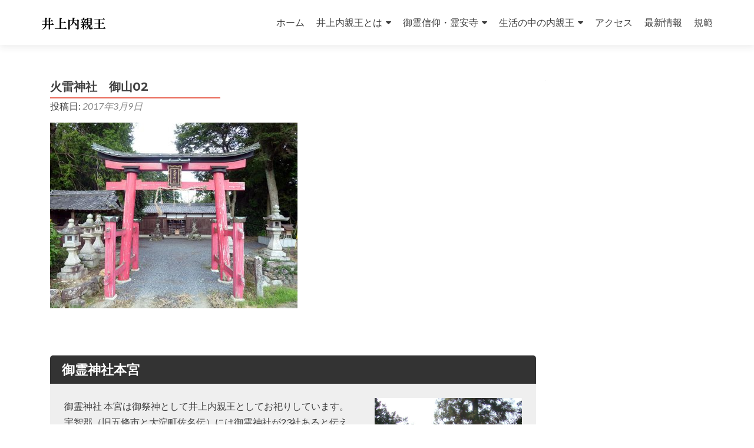

--- FILE ---
content_type: text/html; charset=UTF-8
request_url: http://goryojinja.or.jp/goryo/jinja/honoikazuchi/attachment/img_honoikazuchi-02
body_size: 22043
content:
<!DOCTYPE html>

<html lang="ja"
	prefix="og: http://ogp.me/ns#" >

<head>

<meta charset="UTF-8">
<meta name="viewport" content="width=device-width, initial-scale=1">
<link rel="profile" href="http://gmpg.org/xfn/11">
<link rel="pingback" href="http://goryojinja.or.jp/xmlrpc.php">

<title>火雷神社　御山02 &#8211; 井上内親王</title>
<link rel='dns-prefetch' href='//fonts.googleapis.com' />
<link rel='dns-prefetch' href='//s.w.org' />
<link rel="alternate" type="application/rss+xml" title="井上内親王 &raquo; フィード" href="http://goryojinja.or.jp/feed" />
<link rel="alternate" type="application/rss+xml" title="井上内親王 &raquo; コメントフィード" href="http://goryojinja.or.jp/comments/feed" />
		<script type="text/javascript">
			window._wpemojiSettings = {"baseUrl":"https:\/\/s.w.org\/images\/core\/emoji\/11\/72x72\/","ext":".png","svgUrl":"https:\/\/s.w.org\/images\/core\/emoji\/11\/svg\/","svgExt":".svg","source":{"concatemoji":"http:\/\/goryojinja.or.jp\/wp-includes\/js\/wp-emoji-release.min.js?ver=4.9.26"}};
			!function(e,a,t){var n,r,o,i=a.createElement("canvas"),p=i.getContext&&i.getContext("2d");function s(e,t){var a=String.fromCharCode;p.clearRect(0,0,i.width,i.height),p.fillText(a.apply(this,e),0,0);e=i.toDataURL();return p.clearRect(0,0,i.width,i.height),p.fillText(a.apply(this,t),0,0),e===i.toDataURL()}function c(e){var t=a.createElement("script");t.src=e,t.defer=t.type="text/javascript",a.getElementsByTagName("head")[0].appendChild(t)}for(o=Array("flag","emoji"),t.supports={everything:!0,everythingExceptFlag:!0},r=0;r<o.length;r++)t.supports[o[r]]=function(e){if(!p||!p.fillText)return!1;switch(p.textBaseline="top",p.font="600 32px Arial",e){case"flag":return s([55356,56826,55356,56819],[55356,56826,8203,55356,56819])?!1:!s([55356,57332,56128,56423,56128,56418,56128,56421,56128,56430,56128,56423,56128,56447],[55356,57332,8203,56128,56423,8203,56128,56418,8203,56128,56421,8203,56128,56430,8203,56128,56423,8203,56128,56447]);case"emoji":return!s([55358,56760,9792,65039],[55358,56760,8203,9792,65039])}return!1}(o[r]),t.supports.everything=t.supports.everything&&t.supports[o[r]],"flag"!==o[r]&&(t.supports.everythingExceptFlag=t.supports.everythingExceptFlag&&t.supports[o[r]]);t.supports.everythingExceptFlag=t.supports.everythingExceptFlag&&!t.supports.flag,t.DOMReady=!1,t.readyCallback=function(){t.DOMReady=!0},t.supports.everything||(n=function(){t.readyCallback()},a.addEventListener?(a.addEventListener("DOMContentLoaded",n,!1),e.addEventListener("load",n,!1)):(e.attachEvent("onload",n),a.attachEvent("onreadystatechange",function(){"complete"===a.readyState&&t.readyCallback()})),(n=t.source||{}).concatemoji?c(n.concatemoji):n.wpemoji&&n.twemoji&&(c(n.twemoji),c(n.wpemoji)))}(window,document,window._wpemojiSettings);
		</script>
		<style type="text/css">
img.wp-smiley,
img.emoji {
	display: inline !important;
	border: none !important;
	box-shadow: none !important;
	height: 1em !important;
	width: 1em !important;
	margin: 0 .07em !important;
	vertical-align: -0.1em !important;
	background: none !important;
	padding: 0 !important;
}
</style>
<link rel='stylesheet' id='fancybox-css'  href='http://goryojinja.or.jp/wp-content/plugins/fancybox-for-wordpress/assets/css/fancybox.css?ver=1.3.4' type='text/css' media='all' />
<!--[if lt IE 9]>
<link rel='stylesheet' id='fancybox-ie-css'  href='http://goryojinja.or.jp/wp-content/plugins/fancybox-for-wordpress/assets/css/fancybox.ie.css?ver=1.3.4' type='text/css' media='all' />
<![endif]-->
<link rel='stylesheet' id='vkExUnit_common_style-css'  href='http://goryojinja.or.jp/wp-content/plugins/vk-all-in-one-expansion-unit/css/vkExUnit_style.css?ver=6.11.0' type='text/css' media='all' />
<link rel='stylesheet' id='parent-style-css'  href='http://goryojinja.or.jp/wp-content/themes/zerif-lite/style.css?ver=4.9.26' type='text/css' media='all' />
<link rel='stylesheet' id='zerif_font-css'  href='//fonts.googleapis.com/css?family=Lato%3A300%2C400%2C700%2C400italic%7CMontserrat%3A400%2C700%7CHomemade+Apple&#038;subset=latin%2Clatin-ext' type='text/css' media='all' />
<link rel='stylesheet' id='zerif_font_all-css'  href='//fonts.googleapis.com/css?family=Open+Sans%3A400%2C300%2C300italic%2C400italic%2C600italic%2C600%2C700%2C700italic%2C800%2C800italic&#038;ver=4.9.26' type='text/css' media='all' />
<link rel='stylesheet' id='zerif_bootstrap_style-css'  href='http://goryojinja.or.jp/wp-content/themes/zerif-lite/css/bootstrap.css?ver=4.9.26' type='text/css' media='all' />
<link rel='stylesheet' id='zerif_fontawesome-css'  href='http://goryojinja.or.jp/wp-content/themes/zerif-lite/css/font-awesome.min.css?ver=v1' type='text/css' media='all' />
<link rel='stylesheet' id='zerif_style-css'  href='http://goryojinja.or.jp/wp-content/themes/zerif-lite-child/style.css?ver=v1' type='text/css' media='all' />
<link rel='stylesheet' id='zerif_responsive_style-css'  href='http://goryojinja.or.jp/wp-content/themes/zerif-lite/css/responsive.css?ver=v1' type='text/css' media='all' />
<!--[if lt IE 9]>
<link rel='stylesheet' id='zerif_ie_style-css'  href='http://goryojinja.or.jp/wp-content/themes/zerif-lite/css/ie.css?ver=v1' type='text/css' media='all' />
<![endif]-->
<script type='text/javascript' src='http://goryojinja.or.jp/wp-includes/js/jquery/jquery.js?ver=1.12.4'></script>
<script type='text/javascript' src='http://goryojinja.or.jp/wp-includes/js/jquery/jquery-migrate.min.js?ver=1.4.1'></script>
<script type='text/javascript' src='http://goryojinja.or.jp/wp-content/plugins/fancybox-for-wordpress/assets/js/jquery.fancybox.js?ver=1.3.4'></script>
<!--[if lt IE 9]>
<script type='text/javascript' src='http://goryojinja.or.jp/wp-content/themes/zerif-lite/js/html5.js?ver=4.9.26'></script>
<![endif]-->
<link rel='https://api.w.org/' href='http://goryojinja.or.jp/wp-json/' />
<link rel="EditURI" type="application/rsd+xml" title="RSD" href="http://goryojinja.or.jp/xmlrpc.php?rsd" />
<link rel="wlwmanifest" type="application/wlwmanifest+xml" href="http://goryojinja.or.jp/wp-includes/wlwmanifest.xml" /> 
<meta name="generator" content="WordPress 4.9.26" />
<link rel='shortlink' href='http://goryojinja.or.jp/?p=1061' />
<link rel="alternate" type="application/json+oembed" href="http://goryojinja.or.jp/wp-json/oembed/1.0/embed?url=http%3A%2F%2Fgoryojinja.or.jp%2Fgoryo%2Fjinja%2Fhonoikazuchi%2Fattachment%2Fimg_honoikazuchi-02" />
<link rel="alternate" type="text/xml+oembed" href="http://goryojinja.or.jp/wp-json/oembed/1.0/embed?url=http%3A%2F%2Fgoryojinja.or.jp%2Fgoryo%2Fjinja%2Fhonoikazuchi%2Fattachment%2Fimg_honoikazuchi-02&#038;format=xml" />

<!-- Fancybox for WordPress v3.1.6 -->
<style type="text/css">
	div.fancybox-caption{display:none !important;}
	
	img.fancybox-image{border-width:10px;border-color:#FFFFFF;border-style:solid;height:auto;}
	div.fancybox-bg{background-color:rgba(102,102,102,0.5);opacity:1 !important;}div.fancybox-content{border-color:#FFFFFF}
	div#fancybox-title{background-color:#FFFFFF}
	div.fancybox-content{background-color:#FFFFFF}
	div#fancybox-title-inside{color:#333333}
	
	
	
	div.fancybox-caption p.caption-title{display:inline-block}
	div.fancybox-caption p.caption-title{font-size:14px}
	div.fancybox-caption p.caption-title{color:#333333}
	div.fancybox-caption {color:#333333}div.fancybox-caption p.caption-title {background:#fff; width:auto;padding:10px 30px;}
</style><script type="text/javascript">
	jQuery(function(){

		jQuery.fn.getTitle = function() { // Copy the title of every IMG tag and add it to its parent A so that fancybox can show titles
			var arr = jQuery("a[data-fancybox]");
									jQuery.each(arr, function() {
										var title = jQuery(this).children("img").attr("title");
										 var caption = jQuery(this).next("figcaption").html();
                                        if(caption && title){jQuery(this).attr("title",title+" " + caption)}else if(title){ jQuery(this).attr("title",title);}else if(caption){jQuery(this).attr("title",caption);}
									});			}

		// Supported file extensions
		var thumbnails = jQuery("a:has(img)").not(".nolightbox").filter( function() { return /\.(jpe?g|png|gif|mp4|webp|bmp|pdf)(\?[^/]*)*$/i.test(jQuery(this).attr('href')) });
				// Gallery All
		thumbnails.addClass("fancybox").attr("data-fancybox","gallery").getTitle();

// Gallery type NONE
		
		// Call fancybox and apply it on any link with a rel atribute that starts with "fancybox", with the options set on the admin panel
		jQuery("a.fancybox").fancybox({
			loop: false,
			smallBtn: true,
			zoomOpacity: "auto",
			animationEffect: "fade",
			animationDuration: 500,
			transitionEffect: "fade",
			transitionDuration : "300",
			overlayShow: true,
			overlayOpacity: "0.5",
			titleShow: true,
			titlePosition: "inside",
			keyboard: true,
			showCloseButton: true,
			arrows: true,
			clickContent: false,
			clickSlide: function(current, event) {return current.type === "image" ? "close" : false;},
			wheel: true,
			toolbar: true,
			preventCaptionOverlap: true,
			onInit: function() { },			onDeactivate: function() { },			beforeClose: function() { },			afterShow: function() { },			afterClose: function() { },			caption : function( instance, item ) {var testing = jQuery(this).context.title;var caption = jQuery(this).data('caption') || '';if ( item.type === 'image' && testing.length ) {caption = (caption.length ? caption + '<br />' : '') + '<p class="caption-title">'+testing+'</p>' ;}return caption;},
			afterLoad : function( instance, current ) {current.$content.append('<div class=\"fancybox-custom-caption\" style=\" position: absolute;left:0;right:0;color:#000;padding-top:10px;bottom:-50px;margin:0 auto;text-align:center; \">' + current.opts.caption + '</div>');},
					});
		
	})
</script>
<!-- END Fancybox for WordPress -->
<style type="text/css" id="custom-background-css">
body.custom-background { background-image: url("http://goryojinja.or.jp/wp-content/uploads/2017/03/img_bg-1.jpg"); background-position: left center; background-size: cover; background-repeat: repeat; background-attachment: scroll; }
</style>
<link href="https://fonts.googleapis.com/earlyaccess/sawarabimincho.css" rel="stylesheet" />
</head>


	<body class="attachment attachment-template-default single single-attachment postid-1061 attachmentid-1061 attachment-jpeg" >



<div id="mobilebgfix">
	<div class="mobile-bg-fix-img-wrap">
		<div class="mobile-bg-fix-img"></div>
	</div>
	<div class="mobile-bg-fix-whole-site">


<header id="home" class="header" itemscope="itemscope" itemtype="http://schema.org/WPHeader">

	
	<div id="main-nav" class="navbar navbar-inverse bs-docs-nav" role="banner">

		<div class="container">

			<div class="navbar-header responsive-logo">

				<button class="navbar-toggle collapsed" type="button" data-toggle="collapse" data-target=".bs-navbar-collapse">

				<span class="sr-only">ナビゲーション切り替え</span>

				<span class="icon-bar"></span>

				<span class="icon-bar"></span>

				<span class="icon-bar"></span>

				</button>

				<a href="http://goryojinja.or.jp/" class="navbar-brand"><img src="http://goryojinja.or.jp/wp-content/uploads/2017/01/logo.fw_.png" alt="井上内親王"></a>
			</div>

				<nav class="navbar-collapse bs-navbar-collapse collapse" id="site-navigation" itemscope itemtype="http://schema.org/SiteNavigationElement">
		<a class="screen-reader-text skip-link" href="#content">コンテンツへスキップ</a>
		<ul id="menu-%e3%83%98%e3%83%83%e3%83%80%e3%83%bc%e3%83%a1%e3%83%8b%e3%83%a5%e3%83%bc" class="nav navbar-nav navbar-right responsive-nav main-nav-list"><li id="menu-item-128" class="menu-item menu-item-type-custom menu-item-object-custom menu-item-home menu-item-128"><a href="http://goryojinja.or.jp/#">ホーム</a></li>
<li id="menu-item-58" class="menu-item menu-item-type-custom menu-item-object-custom menu-item-home menu-item-has-children menu-item-58"><a href="http://goryojinja.or.jp/#focus">井上内親王とは</a>
<ul class="sub-menu">
	<li id="menu-item-1285" class="menu-item menu-item-type-post_type menu-item-object-page menu-item-1285"><a href="http://goryojinja.or.jp/profile/history">物語・歴史</a></li>
	<li id="menu-item-1286" class="menu-item menu-item-type-post_type menu-item-object-page menu-item-1286"><a href="http://goryojinja.or.jp/profile/family">家族</a></li>
	<li id="menu-item-1287" class="menu-item menu-item-type-post_type menu-item-object-page menu-item-1287"><a href="http://goryojinja.or.jp/profile/persons">関係者</a></li>
	<li id="menu-item-1288" class="menu-item menu-item-type-post_type menu-item-object-page menu-item-1288"><a href="http://goryojinja.or.jp/profile/uchi-no-misasagi">宇智陵</a></li>
	<li id="menu-item-1289" class="menu-item menu-item-type-post_type menu-item-object-page menu-item-1289"><a href="http://goryojinja.or.jp/profile/osabe-shinnou-bo">他戸親王墓</a></li>
	<li id="menu-item-1297" class="menu-item menu-item-type-post_type menu-item-object-page menu-item-1297"><a href="http://goryojinja.or.jp/profile/manga">マンガで見る井上内親王</a></li>
</ul>
</li>
<li id="menu-item-60" class="menu-item menu-item-type-custom menu-item-object-custom menu-item-home menu-item-has-children menu-item-60"><a href="http://goryojinja.or.jp/#team">御霊信仰・霊安寺</a>
<ul class="sub-menu">
	<li id="menu-item-1290" class="menu-item menu-item-type-post_type menu-item-object-page menu-item-has-children menu-item-1290"><a href="http://goryojinja.or.jp/goryo/honguu">御霊神社本宮</a>
	<ul class="sub-menu">
		<li id="menu-item-1298" class="menu-item menu-item-type-post_type menu-item-object-page menu-item-1298"><a href="http://goryojinja.or.jp/goryo/honguu/matsuri">祭</a></li>
		<li id="menu-item-1299" class="menu-item menu-item-type-post_type menu-item-object-page menu-item-1299"><a href="http://goryojinja.or.jp/goryo/honguu/hito">人</a></li>
		<li id="menu-item-1300" class="menu-item menu-item-type-post_type menu-item-object-page menu-item-1300"><a href="http://goryojinja.or.jp/goryo/honguu/shina">品</a></li>
	</ul>
</li>
	<li id="menu-item-1291" class="menu-item menu-item-type-post_type menu-item-object-page menu-item-1291"><a href="http://goryojinja.or.jp/goryo/jinja">御霊神社・火雷神社</a></li>
	<li id="menu-item-1292" class="menu-item menu-item-type-post_type menu-item-object-page menu-item-1292"><a href="http://goryojinja.or.jp/goryo/ryouanji">霊安寺</a></li>
</ul>
</li>
<li id="menu-item-61" class="menu-item menu-item-type-custom menu-item-object-custom menu-item-home menu-item-has-children menu-item-61"><a href="http://goryojinja.or.jp/#testimonials">生活の中の内親王</a>
<ul class="sub-menu">
	<li id="menu-item-1293" class="menu-item menu-item-type-post_type menu-item-object-page menu-item-1293"><a href="http://goryojinja.or.jp/seikatsu/iitsutae">言い伝え・地名</a></li>
	<li id="menu-item-1294" class="menu-item menu-item-type-post_type menu-item-object-page menu-item-1294"><a href="http://goryojinja.or.jp/seikatsu/shisetsu">関連施設</a></li>
	<li id="menu-item-1295" class="menu-item menu-item-type-post_type menu-item-object-page menu-item-1295"><a href="http://goryojinja.or.jp/seikatsu/shigai-shisetsu">市外の関連施設</a></li>
	<li id="menu-item-1296" class="menu-item menu-item-type-post_type menu-item-object-page menu-item-1296"><a href="http://goryojinja.or.jp/seikatsu/kanko">観光・名物</a></li>
</ul>
</li>
<li id="menu-item-63" class="menu-item menu-item-type-custom menu-item-object-custom menu-item-home menu-item-63"><a href="http://goryojinja.or.jp/#ribbon_right">アクセス</a></li>
<li id="menu-item-62" class="menu-item menu-item-type-custom menu-item-object-custom menu-item-home menu-item-62"><a href="http://goryojinja.or.jp/#latestnews">最新情報</a></li>
<li id="menu-item-1054" class="menu-item menu-item-type-post_type menu-item-object-page menu-item-1054"><a href="http://goryojinja.or.jp/norms">規範</a></li>
</ul>	</nav>
	
		</div>

	</div>
		<!-- / END TOP BAR -->
<div class="clear"></div>

</header> <!-- / END HOME SECTION  -->

<div id="content" class="site-content">

	<div class="container">
				<div class="content-left-wrap col-md-9">
						<div id="primary" class="content-area">
				<main itemscope itemtype="http://schema.org/WebPageElement" itemprop="mainContentOfPage" id="main" class="site-main">
				<article id="post-1061" class="post-1061 attachment type-attachment status-inherit hentry">	<header class="entry-header">		<h1 class="entry-title">火雷神社　御山02</h1>		<div class="entry-meta">			<span class="posted-on">投稿日: <a href="http://goryojinja.or.jp/goryo/jinja/honoikazuchi/attachment/img_honoikazuchi-02" rel="bookmark"><time class="entry-date published" datetime="2017-03-09T17:10:33+00:00">2017年3月9日</time><time class="updated" datetime="2017-03-09T17:11:03+00:00">2017年3月9日</time></a></span><span class="byline"> 投稿者: <span class="author vcard"><a class="url fn n" href="http://goryojinja.or.jp/author/jk8sbn">御霊神社本宮</a></span></span>		</div><!-- .entry-meta -->	</header><!-- .entry-header -->	<div class="entry-content">		<p class="attachment"><a href='http://goryojinja.or.jp/wp-content/uploads/2017/02/img_honoikazuchi-02.jpg'><img width="420" height="315" src="http://goryojinja.or.jp/wp-content/uploads/2017/02/img_honoikazuchi-02-420x315.jpg" class="attachment-medium size-medium" alt="火雷神社　御山　鳥居" srcset="http://goryojinja.or.jp/wp-content/uploads/2017/02/img_honoikazuchi-02-420x315.jpg 420w, http://goryojinja.or.jp/wp-content/uploads/2017/02/img_honoikazuchi-02-768x576.jpg 768w, http://goryojinja.or.jp/wp-content/uploads/2017/02/img_honoikazuchi-02-285x214.jpg 285w, http://goryojinja.or.jp/wp-content/uploads/2017/02/img_honoikazuchi-02.jpg 825w" sizes="(max-width: 420px) 100vw, 420px" /></a></p>
<section class="veu_cta"><h1 class="cta_title">御霊神社本宮</h1><div class="cta_body"><div class="cta_body_image cta_body_image_right"><a href="http://goryojinja.or.jp/goryo/honguu" target="_blank"><img src="http://goryojinja.or.jp/wp-content/uploads/2017/02/goryo-hongu-torii.jpg" /></a></div><div class="cta_body_txt image_exist">御霊神社 本宮は御祭神として井上内親王としてお祀りしています。<br/>宇智郡（旧五條市と大淀町佐名伝）には御霊神社が23社あると伝えられています。</div><div class="cta_body_link"><a href="http://goryojinja.or.jp/goryo/honguu" class="btn btn-primary btn-block btn-lg" target="_blank">詳しく見る</a></div></div><!-- [ /.vkExUnit_cta_body ] --></section>	</div><!-- .entry-content -->	<footer class="entry-footer">		カテゴリー:  <a href="http://goryojinja.or.jp/goryo/jinja/honoikazuchi/attachment/img_honoikazuchi-02" rel="bookmark">パーマリンク</a>			</footer><!-- .entry-footer --></article><!-- #post-## -->
	<nav class="navigation post-navigation">

		<h2 class="screen-reader-text">投稿ナビゲーション</h2>

		<div class="nav-links">

			<div class="nav-previous"><a href="http://goryojinja.or.jp/goryo/jinja/honoikazuchi" rel="prev"><span class="meta-nav">&larr;</span> 火雷神社　御山</a></div>
		</div><!-- .nav-links -->

	</nav><!-- .navigation -->

					</main><!-- #main -->
			</div><!-- #primary -->
					</div><!-- .content-left-wrap -->
					<div class="sidebar-wrap col-md-3 content-left-wrap">
			<div id="secondary" class="widget-area" role="complementary">							</div><!-- #secondary -->		</div><!-- .sidebar-wrap -->
		</div><!-- .container -->

</div><!-- .site-content -->


<footer id="footer" itemscope="itemscope" itemtype="http://schema.org/WPFooter">

	
	<div class="container">

		
		<div class="col-md-3 company-details"><div class="zerif-footer-address"><a href="http://goryojinja.or.jp/access/" class="footer-link"><img src="http://goryojinja.or.jp/wp-content/uploads/2017/03/icon-map-red.png" alt="五條市へのアクセス" /><p>五條市へのアクセス</p></a></div></div><div class="col-md-3 company-details"><div class="zerif-footer-email"><a href="http://goryojinja.or.jp/contact/" class="footer-link"><img src="http://goryojinja.or.jp/wp-content/uploads/2017/03/icon-contact.png" alt="お問い合せ先" /><p>お問い合わせ先</p>
</a></div></div><div class="col-md-3 company-details"><div class="zerif-footer-phone"><a href="http://goryojinja.or.jp/sitemap/" class="footer-link"><img src="http://goryojinja.or.jp/wp-content/uploads/2017/03/icon-sitemap.png" alt="サイトマップ" /><p>サイトマップ</p></a></div></div><div class="col-md-3 copyright"><p id="zerif-copyright">Copyright &copy;井上内親王</p></div>			</div> <!-- / END CONTAINER -->

</footer> <!-- / END FOOOTER  -->


	</div><!-- mobile-bg-fix-whole-site -->
</div><!-- .mobile-bg-fix-wrap -->


<script type='text/javascript' src='http://goryojinja.or.jp/wp-content/themes/zerif-lite/js/bootstrap.min.js?ver=20120206'></script>
<script type='text/javascript' src='http://goryojinja.or.jp/wp-content/themes/zerif-lite/js/jquery.knob.js?ver=20120206'></script>
<script type='text/javascript' src='http://goryojinja.or.jp/wp-content/themes/zerif-lite/js/smoothscroll.js?ver=20120206'></script>
<script type='text/javascript' src='http://goryojinja.or.jp/wp-content/themes/zerif-lite/js/scrollReveal.js?ver=20120206'></script>
<script type='text/javascript' src='http://goryojinja.or.jp/wp-content/themes/zerif-lite/js/zerif.js?ver=20120206'></script>
<script type='text/javascript' src='http://goryojinja.or.jp/wp-includes/js/wp-embed.min.js?ver=4.9.26'></script>
<script type='text/javascript'>
/* <![CDATA[ */
var vkExOpt = {"ajax_url":"http:\/\/goryojinja.or.jp\/wp-admin\/admin-ajax.php"};
/* ]]> */
</script>
<script type='text/javascript' src='http://goryojinja.or.jp/wp-content/plugins/vk-all-in-one-expansion-unit/js/all.min.js?ver=6.11.0'></script>


</body>

</html>